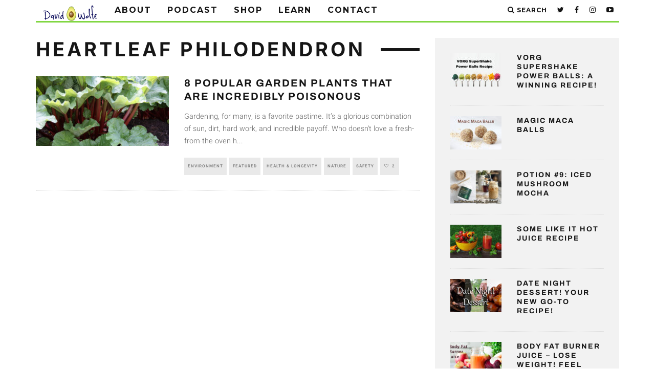

--- FILE ---
content_type: text/html; charset=utf-8
request_url: https://www.google.com/recaptcha/api2/aframe
body_size: 266
content:
<!DOCTYPE HTML><html><head><meta http-equiv="content-type" content="text/html; charset=UTF-8"></head><body><script nonce="6Yji6EnymWBJrStpuagLQQ">/** Anti-fraud and anti-abuse applications only. See google.com/recaptcha */ try{var clients={'sodar':'https://pagead2.googlesyndication.com/pagead/sodar?'};window.addEventListener("message",function(a){try{if(a.source===window.parent){var b=JSON.parse(a.data);var c=clients[b['id']];if(c){var d=document.createElement('img');d.src=c+b['params']+'&rc='+(localStorage.getItem("rc::a")?sessionStorage.getItem("rc::b"):"");window.document.body.appendChild(d);sessionStorage.setItem("rc::e",parseInt(sessionStorage.getItem("rc::e")||0)+1);localStorage.setItem("rc::h",'1769083694988');}}}catch(b){}});window.parent.postMessage("_grecaptcha_ready", "*");}catch(b){}</script></body></html>